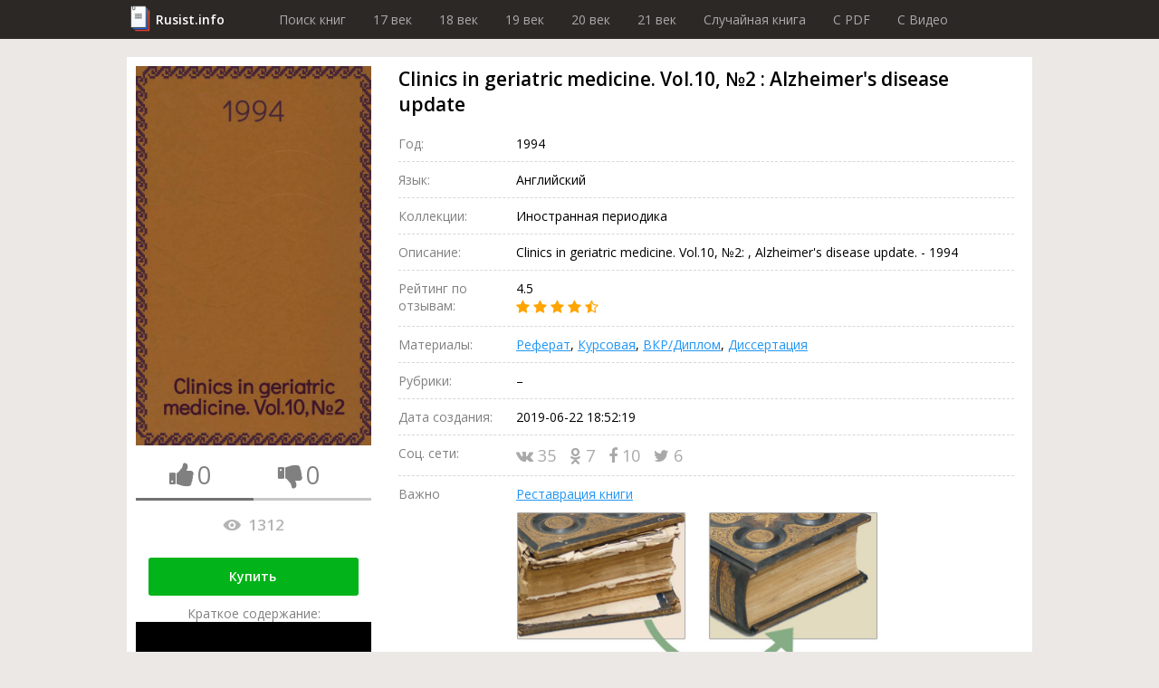

--- FILE ---
content_type: text/html; charset=utf-8
request_url: https://rusist.info/book/3339230
body_size: 13766
content:
<!DOCTYPE html>
<html xmlns="http://www.w3.org/1999/xhtml" xml:lang="ru-ru" lang="ru-ru">
<head>
    <title>Clinics in geriatric medicine. Vol.10, №2 : Alzheimer's disease update - книга 1994 года</title>
    <meta property="og:title" content="Clinics in geriatric medicine. Vol.10, №2 : Alzheimer's disease update - книга 1994 года"/>

    <meta property="og:url" content="https://rusist.info/book/3339230"/>

    <meta charset="utf-8">
    <meta http-equiv="content-type" content="text/html; charset=utf-8"/>
    <link href="/assets/favicon.ico" rel="icon" type="image/x-icon"/>
    <meta content='width=device-width, initial-scale=1.0, maximum-scale=1.0, user-scalable=0' name='viewport'/>
    <meta name="theme-color" content="#1e2432">

            <meta property="og:type" content="book"/>
                        <meta property="og:image" content="https://static.rusist.info/screens/003/339/230.jpg"/>
        <meta property="og:image:width" content="620"/>
        <meta property="og:image:height" content="1000"/>
    
            <meta name="description" content="Clinics in geriatric medicine. Vol.10, №2: , Alzheimer's disease update. - 1994">
        <meta property="og:description" content="Clinics in geriatric medicine. Vol.10, №2: , Alzheimer's disease update. - 1994"/>
    
    


        <link href="/assets/css/font-awesome.min.css" rel="stylesheet" type="text/css"/><link href="/assets/css/jquery.fancybox.min.css" rel="stylesheet" type="text/css"/><link href="/cache/css/6c340673658c4363c2da368d89215ee2.css" rel="stylesheet" type="text/css"/>
    <script src="/assets/js/jquery-3.3.1.min.js" type="text/javascript"></script><script src="/assets/js/jquery.fancybox.min.js" type="text/javascript"></script><script src="/assets/js/plupload-2.3.1/js/plupload.full.min.js" type="text/javascript"></script><script src="/cache/js/f6bd91af074b8c872f0bdcd936147e82.js" type="text/javascript"></script>
    <script data-ad-client="ca-pub-7527009443046451" async
            src="https://pagead2.googlesyndication.com/pagead/js/adsbygoogle.js"></script>
</head>
<body>
<header>
    <div class="wrapper">
        <div class="logo"><a href="/">Rusist.info</a></div>
        <nav>
            <ul>
                <li>
                    <a href="/">Поиск книг</a>
                </li>
                <li>
                    <a href="/year/16xx">17 век</a>
                </li>
                <li>
                    <a href="/year/17xx">18 век</a>
                </li>
                <li>
                    <a href="/year/18xx">19 век</a>
                </li>
                <li>
                    <a href="/year/19xx">20 век</a>
                </li>
                <li>
                    <a href="/year/20xx">21 век</a>
                </li>

                <li>
                    <a href="/random">Случайная книга</a>
                </li>

                <li>
                    <a href="/random/pdf">C PDF</a>
                </li>

                <li>
                    <a href="/random/video">C Видео</a>
                </li>
            </ul>
        </nav>
    </div>
</header>



<section class="info-section">
    <div class="wrapper">
        <div class="cover">
            <img src="https://static.rusist.info/screens/003/339/230.jpg" class="img-cover"
                 alt="Clinics in geriatric medicine. Vol.10, №2 : Alzheimer&#039;s disease update">
            <div class="thumb-box">
                <div class="one-thumb">
                    <i id="th-up" class="fa fa-thumbs-up" aria-hidden="true"></i>
                    <div id="likes-qt" class="likes-qt">0</div>
                </div>
                <div class="one-thumb">
                    <i id="th-down" class="fa fa-thumbs-down" aria-hidden="true"></i>
                    <div id="dislikes-qt" class="likes-qt">0</div>
                </div>

                <div class="progress-bar">
                    <div id="likes-line" style="width: 50%;"></div>
                </div>
            </div>

            <div class="view-count-box">
                <div class="views-counter" title="Количество просмотров: Clinics in geriatric medicine. Vol.10, №2 : Alzheimer's disease update">
                    <div class="icon"></div>
                    1312                </div>
            </div>

            
            <div class="preview-button">
                <a class="button" href="#buyBlock">Купить</a>
                <!--                <a class="button" href="/nofollow/abonement" target="_blank">Купить за 299 рублей</a>-->
                <!--                <span class="caption">В составе абонемента: Три книги на выбор, растущая скидка и многое другое!</span>-->
            </div>

            <div class="preview-button fakevideo-block">
                <span>Краткое содержание:</span>
                <a href="/nofollow/bookvideo" target="_blank">
                    <div class="fakevideo-wr"><div class="fakevideo"></div></div> Экранизация книги
                </a>
            </div>


        </div>
        <div class="base-info">
            <h1 id="book_title">Clinics in geriatric medicine. Vol.10, №2 : Alzheimer's disease update</h1>
            <div class="properties">
                                                <div class="item">
                    <div class="label">Год:</div>
                    <div class="value">1994</div>
                </div>
                                <div class="item">
                    <div class="label">Язык:</div>
                    <div class="value">Английский</div>
                </div>

                                
                
                
                                    <div class="item">
                        <div class="label">Коллекции:</div>
                        <div class="value">Иностранная периодика</div>
                    </div>
                
                
                
                <div class="item">
                    <div class="label">Описание:</div>
                    <div class="value">Clinics in geriatric medicine. Vol.10, №2: , Alzheimer's disease update. - 1994</div>
                </div>
                <div class="item">
                    <div class="label">Рейтинг по отзывам:</div>
                    <div class="value">4.5                        <div class="stars">
                                                                                                <i class="fa fa-star"></i>
                                                                                                                                <i class="fa fa-star"></i>
                                                                                                                                <i class="fa fa-star"></i>
                                                                                                                                <i class="fa fa-star"></i>
                                                                                                                                <i class="fa fa-star-half-o"></i>
                                                                                    </div>
                    </div>
                </div>
                <div class="item">
                    <div class="label">Материалы:</div>
                    <div class="value">
                        <a href="#referat" data-click="[data-show-block='#referat_tab']">Реферат</a>,
                        <a href="#kusrovaya" data-click="[data-show-block='#kusrovaya_tab']">Курсовая</a>,
                        <a href="#vkr" data-click="[data-show-block='#vkr_tab']">ВКР/Диплом</a>,
                        <a href="#dissert" data-click="[data-show-block='#dissert_tab']">Диссертация</a>
                    </div>
                </div>
                <div class="item">
                    <div class="label">Рубрики:</div>
                    <div class="value">&ndash;</div>
                </div>

                
                
                
                
                
                
                
                
                <div class="item">
                    <div class="label">Дата создания:</div>
                    <div class="value">2019-06-22 18:52:19                                            </div>
                </div>
                <div class="item">
                    <div class="label">Соц. сети:</div>
                    <div class="value">
                        <div class="social">
                                    <span class="link" id="vk">
                                        <i class="fa fa-vk" aria-hidden="true"></i>
                                        35                                    </span>
                            <span class="link" id="ok">
                                        <i class="fa fa-odnoklassniki" aria-hidden="true"></i>
                                        7                                    </span>
                            <span class="link" id="fb">
                                        <i class="fa fa-facebook" aria-hidden="true"></i>
                                        10                                    </span>
                            <span class="link" id="tw">
                                        <i class="fa fa-twitter" aria-hidden="true"></i>
                                        6                                    </span>
                        </div>
                    </div>
                </div>

                <div class="item">
                    <div class="label">Важно</div>
                    <div class="value">
                        <a id="main_restoration_link" href="#restoration">Реставрация книги</a>
                        <img class="main-restoration-img" src="/assets/img/restoration.jpg" onclick="main_restoration_link.click()">
                    </div>
                </div>

            </div>

            <div class="edit-box">
                <div class="label">Пожалуйста, помогите актуализировать информацию</div>
                <a class="scroll" id="edit-photo" href="#users_info">
                    <div class="edit-photo">
                        <div class="border">
                            <i class="fa fa-camera" aria-hidden="true"></i>
                            Загрузить фотографию актуальной обложки книги
                        </div>
                    </div>
                </a>
                <a class="scroll" href="#users_info">
                    <div class="edit-text">
                        <div class="border">
                            <i class="fa fa-pencil" aria-hidden="true"></i>
                            Дополнить или обновить информацию о книге
                        </div>
                    </div>
                </a>
            </div>
        </div>
    </div>
</section>
<section id="buyBlock">
    <div class="wrapper">
        <h2 class="section-label">Купить</h2>
        <ul class="fake-buy-list">
                            <li class="item">
                    <div class="info">
                        <div class="name">Лабиринт</div>
                        <div class="stars">
                                                                                                <i class="fa fa-star"></i>
                                                                                                                                <i class="fa fa-star"></i>
                                                                                                                                <i class="fa fa-star"></i>
                                                                                                                                <i class="fa fa-star"></i>
                                                                                                                                <i class="fa fa-star"></i>
                                                                                    </div>
                        <div class="delivery">
    <div class="info">
        <i class="fa fa-truck"></i>

                    150р.
                            Завтра
                    
        
    </div>
            <div class="info"><i class="fa fa-shopping-cart"></i> Самовывоз</div>
    </div>                    </div>
                                            <a class="button" href="/nofollow/labyrinth" target="_blank">Посмотреть</a>
                                    </li>
                                            <li class="item">
                    <div class="info">
                        <div class="name">Яндекс Маркет</div>
                        <div class="stars">
                                                                                                <i class="fa fa-star"></i>
                                                                                                                                <i class="fa fa-star"></i>
                                                                                                                                <i class="fa fa-star"></i>
                                                                                                                                <i class="fa fa-star"></i>
                                                                                                                                <i class="fa fa-star"></i>
                                                                                    </div>
                        <div class="delivery">
    <div class="info">
        <i class="fa fa-truck"></i>

                    150р.
                            Завтра
                    
        
    </div>
            <div class="info"><i class="fa fa-shopping-cart"></i> Самовывоз</div>
    </div>                    </div>
                                            <a class="button" href="/nofollow/yandex.market" target="_blank">Посмотреть</a>
                                    </li>
                                            <li class="item">
                    <div class="info">
                        <div class="name">Ozon</div>
                        <div class="stars">
                                                                                                <i class="fa fa-star"></i>
                                                                                                                                <i class="fa fa-star"></i>
                                                                                                                                <i class="fa fa-star"></i>
                                                                                                                                <i class="fa fa-star"></i>
                                                                                                                                <i class="fa fa-star"></i>
                                                                                    </div>
                        <div class="delivery">
    <div class="info">
        <i class="fa fa-truck"></i>

                    Бесплатно
        
                    в пункт выдачи
        
    </div>
    </div>                    </div>
                                            <a class="button" href="/nofollow/ozon" target="_blank">Посмотреть</a>
                                    </li>
                                            <li class="item">
                    <div class="info">
                        <div class="name">AliExpress</div>
                        <div class="stars">
                                                                                                <i class="fa fa-star"></i>
                                                                                                                                <i class="fa fa-star"></i>
                                                                                                                                <i class="fa fa-star"></i>
                                                                                                                                <i class="fa fa-star"></i>
                                                                                                                                <i class="fa fa-star"></i>
                                                                                    </div>
                        <div class="delivery">
    <div class="info">
        <i class="fa fa-truck"></i>

                    Бесплатно
        
        
    </div>
    </div>                    </div>
                                            <a class="button" href="/nofollow/aliexpress" target="_blank">Посмотреть</a>
                                    </li>
                                            <li class="item">
                    <div class="info">
                        <div class="name">Буквоед</div>
                        <div class="stars">
                                                                                                <i class="fa fa-star"></i>
                                                                                                                                <i class="fa fa-star"></i>
                                                                                                                                <i class="fa fa-star"></i>
                                                                                                                                <i class="fa fa-star"></i>
                                                                                                                                <i class="fa fa-star"></i>
                                                                                    </div>
                        <div class="delivery">
    <div class="info">
        <i class="fa fa-truck"></i>

                    200р.
                            Сегодня
                    
        
    </div>
            <div class="info"><i class="fa fa-shopping-cart"></i> Самовывоз</div>
    </div>                    </div>
                                            <a class="button" href="/nofollow/bookworm" target="_blank">Посмотреть</a>
                                    </li>
                                            <li class="item">
                    <div class="info">
                        <div class="name">ЛитРес</div>
                        <div class="stars">
                                                                                                <i class="fa fa-star"></i>
                                                                                                                                <i class="fa fa-star"></i>
                                                                                                                                <i class="fa fa-star"></i>
                                                                                                                                <i class="fa fa-star"></i>
                                                                                                                                <i class="fa fa-star"></i>
                                                                                    </div>
                        <div class="delivery">
    <div class="info">
        <i class="fa fa-truck"></i>

                    Бесплатно
        
        
    </div>
    </div>                    </div>
                                            <span class="button disabled">Недоступно</span>
                                    </li>
                                            <li class="item">
                    <div class="info">
                        <div class="name">Подписные издания</div>
                        <div class="stars">
                                                                                                <i class="fa fa-star"></i>
                                                                                                                                <i class="fa fa-star"></i>
                                                                                                                                <i class="fa fa-star"></i>
                                                                                                                                <i class="fa fa-star"></i>
                                                                                                                                <i class="fa fa-star-half-o"></i>
                                                                                    </div>
                        <div class="delivery">
    <div class="info">
        <i class="fa fa-truck"></i>

                    100р.
                            2-3 дн.
                    
        
    </div>
            <div class="info"><i class="fa fa-shopping-cart"></i> Самовывоз</div>
    </div>                    </div>
                                            <a class="button" href="/nofollow/subscr" target="_blank">Посмотреть</a>
                                    </li>
                                            <li class="item">
                    <div class="info">
                        <div class="name">Smart Reading</div>
                        <div class="stars">
                                                                                                <i class="fa fa-star"></i>
                                                                                                                                <i class="fa fa-star"></i>
                                                                                                                                <i class="fa fa-star"></i>
                                                                                                                                <i class="fa fa-star-half-o"></i>
                                                                                                                                <i class="fa fa-star-o"></i>
                                                                                    </div>
                        <div class="delivery">
    <div class="info">
        <i class="fa fa-truck"></i>

                    300р.
                            2-3 дн.
                    
        
    </div>
    </div>                    </div>
                                            <a class="button" href="/nofollow/smart_reading" target="_blank">Посмотреть</a>
                                    </li>
                                            <li class="item">
                    <div class="info">
                        <div class="name">Миф</div>
                        <div class="stars">
                                                                                                <i class="fa fa-star"></i>
                                                                                                                                <i class="fa fa-star"></i>
                                                                                                                                <i class="fa fa-star"></i>
                                                                                                                                <i class="fa fa-star"></i>
                                                                                                                                <i class="fa fa-star-o"></i>
                                                                                    </div>
                        <div class="delivery">
    <div class="info">
        <i class="fa fa-truck"></i>

                    250р.
                            Завтра
                    
        
    </div>
    </div>                    </div>
                                            <a class="button" href="/nofollow/mif" target="_blank">Посмотреть</a>
                                    </li>
                                            <li class="item">
                    <div class="info">
                        <div class="name">AbeBooks</div>
                        <div class="stars">
                                                                                                <i class="fa fa-star"></i>
                                                                                                                                <i class="fa fa-star"></i>
                                                                                                                                <i class="fa fa-star"></i>
                                                                                                                                <i class="fa fa-star-o"></i>
                                                                                                                                <i class="fa fa-star-o"></i>
                                                                                    </div>
                        <div class="delivery">
    <div class="info">
        <i class="fa fa-truck"></i>

                    100р.
                            2-3 дн.
                    
        
    </div>
    </div>                    </div>
                                            <a class="button" href="/nofollow/abebooks" target="_blank">Посмотреть</a>
                                    </li>
                                            <li class="item">
                    <div class="info">
                        <div class="name">Читай-город</div>
                        <div class="stars">
                                                                                                <i class="fa fa-star"></i>
                                                                                                                                <i class="fa fa-star"></i>
                                                                                                                                <i class="fa fa-star"></i>
                                                                                                                                <i class="fa fa-star"></i>
                                                                                                                                <i class="fa fa-star-half-o"></i>
                                                                                    </div>
                        <div class="delivery">
    <div class="info">
        <i class="fa fa-truck"></i>

                    250р.
                            Завтра
                    
        
    </div>
    </div>                    </div>
                                            <a class="button" href="/nofollow/read_city" target="_blank">Посмотреть</a>
                                    </li>
                                            <li class="item">
                    <div class="info">
                        <div class="name">Mynamebook</div>
                        <div class="stars">
                                                                                                <i class="fa fa-star"></i>
                                                                                                                                <i class="fa fa-star"></i>
                                                                                                                                <i class="fa fa-star"></i>
                                                                                                                                <i class="fa fa-star-o"></i>
                                                                                                                                <i class="fa fa-star-o"></i>
                                                                                    </div>
                        <div class="delivery">
    <div class="info">
        <i class="fa fa-truck"></i>

                    300р.
                            Сегодня
                    
        
    </div>
    </div>                    </div>
                                            <a class="button" href="/nofollow/mynamebook" target="_blank">Посмотреть</a>
                                    </li>
                                            <li class="item">
                    <div class="info">
                        <div class="name">Magic-kniga</div>
                        <div class="stars">
                                                                                                <i class="fa fa-star"></i>
                                                                                                                                <i class="fa fa-star"></i>
                                                                                                                                <i class="fa fa-star-half-o"></i>
                                                                                                                                <i class="fa fa-star-o"></i>
                                                                                                                                <i class="fa fa-star-o"></i>
                                                                                    </div>
                        <div class="delivery">
    <div class="info">
        <i class="fa fa-truck"></i>

                    75р.
                            Завтра
                    
        
    </div>
            <div class="info"><i class="fa fa-shopping-cart"></i> Самовывоз</div>
    </div>                    </div>
                                            <a class="button" href="/nofollow/magic_kniga" target="_blank">Посмотреть</a>
                                    </li>
                                            <li class="item">
                    <div class="info">
                        <div class="name">Альпина книги</div>
                        <div class="stars">
                                                                                                <i class="fa fa-star"></i>
                                                                                                                                <i class="fa fa-star"></i>
                                                                                                                                <i class="fa fa-star"></i>
                                                                                                                                <i class="fa fa-star-half-o"></i>
                                                                                                                                <i class="fa fa-star-o"></i>
                                                                                    </div>
                        <div class="delivery">
    <div class="info">
        <i class="fa fa-truck"></i>

                    130р.
                            2-3 дн.
                    
        
    </div>
            <div class="info"><i class="fa fa-shopping-cart"></i> Самовывоз</div>
    </div>                    </div>
                                            <a class="button" href="/nofollow/alpina" target="_blank">Посмотреть</a>
                                    </li>
                                            <li class="item">
                    <div class="info">
                        <div class="name">Искусница</div>
                        <div class="stars">
                                                                                                <i class="fa fa-star"></i>
                                                                                                                                <i class="fa fa-star"></i>
                                                                                                                                <i class="fa fa-star"></i>
                                                                                                                                <i class="fa fa-star-half-o"></i>
                                                                                                                                <i class="fa fa-star-o"></i>
                                                                                    </div>
                        <div class="delivery">
    <div class="info">
        <i class="fa fa-truck"></i>

                    120р.
                            2-3 дн.
                    
        
    </div>
    </div>                    </div>
                                            <a class="button" href="/nofollow/artful_woman" target="_blank">Посмотреть</a>
                                    </li>
                                    </ul>
    </div>
</section>

<span id="referat"></span>
<span id="kusrovaya"></span>
<span id="vkr"></span>
<span id="dissert"></span>
<span id="earn"></span>

<section style="height: auto !important;" class="dissert">
    <div class="wrapper">
        <div class="tab-list">
            <div class="tab-el"><button class="btn-light active" data-active-group="dissert" data-hide-block=".dissert_block" data-show-block="#referat_tab">Реферат</button></div>
            <div class="tab-el"><button class="btn-light" data-active-group="dissert" data-hide-block=".dissert_block" data-show-block="#kusrovaya_tab">Курсовая</button></div>
            <div class="tab-el"><button class="btn-light" data-active-group="dissert" data-hide-block=".dissert_block" data-show-block="#vkr_tab">ВКР/Диплом</button></div>
            <div class="tab-el"><button class="btn-light" data-active-group="dissert" data-hide-block=".dissert_block" data-show-block="#dissert_tab">Диссертация</button></div>
            <div class="tab-el"><button class="btn-light" data-active-group="dissert" data-hide-block=".dissert_block" data-show-block="#earn_tab">Заработать на знаниях</button></div>
        </div>

        <div id="referat_tab" class="dissert_block">
            <h2 class="section-label">Реферат по теме Clinics in geriatric medicine. Vol.10, №2 : Alzheimer's disease update</h2>
            <div class="btn-list">
                <a class="btn" href="/nofollow/referat_buy" target="_blank">Заказать реферат</a>
                <a class="btn" href="/nofollow/referat_price" target="_blank">Узнать стоимость</a>
                <a class="btn" href="/nofollow/referat_download" target="_blank">Скачать пример</a>
            </div>
        </div>

        <div id="kusrovaya_tab" class="dissert_block" style="display: none">
            <h2 class="section-label">Курсовая по теме Clinics in geriatric medicine. Vol.10, №2 : Alzheimer's disease update</h2>
            <div class="btn-list">
                <a class="btn" href="/nofollow/kusrovaya_buy" target="_blank">Заказать курсовую</a>
                <a class="btn" href="/nofollow/kusrovaya_price" target="_blank">Узнать стоимость</a>
                <a class="btn" href="/nofollow/kusrovaya_download" target="_blank">Скачать пример</a>
            </div>
        </div>

        <div id="vkr_tab" class="dissert_block" style="display: none">
            <h2 class="section-label">ВКР/Диплом по теме Clinics in geriatric medicine. Vol.10, №2 : Alzheimer's disease update</h2>
            <div class="btn-list">
                <a class="btn" href="/nofollow/vkr_buy" target="_blank">Заказать диплом</a>
                <a class="btn" href="/nofollow/vkr_price" target="_blank">Узнать стоимость</a>
                <a class="btn" href="/nofollow/vkr_download" target="_blank">Скачать пример</a>
            </div>
        </div>

        <div id="dissert_tab" class="dissert_block" style="display: none">
            <h2 class="section-label">Диссертация по теме Clinics in geriatric medicine. Vol.10, №2 : Alzheimer's disease update</h2>
            <div class="btn-list">
                <a class="btn" href="/nofollow/dissert_buy" target="_blank">Заказать диссертацию</a>
                <a class="btn" href="/nofollow/dissert_price" target="_blank">Узнать стоимость</a>
                <a class="btn" href="/nofollow/dissert_download" target="_blank">Скачать пример</a>
            </div>
        </div>

        <div id="earn_tab" class="dissert_block" style="display: none">
            <h2 class="section-label">Заработать на знаниях по теме Clinics in geriatric medicine. Vol.10, №2 : Alzheimer's disease update</h2>
            <div class="btn-list">
                <a class="btn" href="/nofollow/earn" target="_blank">Заработать от 15 000 руб. до 150 000 руб.</a>
            </div>
        </div>
    </div>
</section>

    
<section class="quiz-section">
    <div class="wrapper opacity">
        Помогите сайту стать <b>лучше</b>, ответьте на <b>несколько вопросов</b> про книгу:<br/>
        <span class="name">Clinics in geriatric medicine. Vol.10, №2 : Alzheimer's disease update</span>
    </div>
    <div class="wrapper gold">

        <div class="section-label">Опросы</div>
        <form>
            <div class="quiz">
                <div id="poll_id" style="display:none">872</div>
                <div class="headline">Эту книгу трудно достать?</div>
                <div class="answer-list">
                                                                                        <div class="item">
                            <div class="value" data-value="7270">Да.</div>
                        </div>
                                                                    <div class="item">
                            <div class="value" data-value="7271">Нет.</div>
                        </div>
                                                                    <div class="item">
                            <div class="value" data-value="7272">Возможно.</div>
                        </div>
                                        <div class="item">
                        <div class="dont-know" data-value="dont-know">Не знаю</div>
                    </div>
                </div>
            </div>
        </form>
    </div>
</section>
<section class="contents-section">
    <div class="wrapper">
        <div class="section-label">Содержание</div>
        <ul>
            <li>
                <a class="scroll" href="#ad_buy">Объявление о покупке</a>
            </li>
                        <li>
                <a class="scroll" href="#libraries">Наличие в библиотеках</a>
            </li>
            <li>
                <a class="scroll" href="#reviews">Рецензии и отзывы</a>
            </li>
            <li>
                <a class="scroll" href="#other_books">Похожие книги</a>
            </li>
            <li>
                <a class="scroll" href="#shops">Наличие в магазинах</a>
            </li>
            <li>
                <a class="scroll" href="#users_info">Информация от пользователей</a>
            </li>
            <li>
                <a class="scroll" href="#categories">Книга находится в категориях</a>
            </li>
        </ul>
    </div>
</section>
<section class="contents-section restore-block" style="" id="restoration">
    <div class="wrapper">
        <h2 class="section-label">Реставрация Clinics in geriatric medicine. Vol.10, №2 : Alzheimer&#039;s disease update</h2>

        <div class="sides">
            <div class="left-side">
                <p>
                    Мойка листов, чистка, отбеливание, устранение заломов, восстановление разрывов, следов от влаги,
                    травление насекомых, реставрация обложки и корешка, устранение укусов от собак и восстановление
                    заломов на картоне, восстановление после падений, восстановление тиснения и рисунков,
                    художественная покраска всех элементов обложки <b>от мастеров Ленинской библиотеки</b>.
                    Мелкий ремонт (удаление пятен, плесени) или реставрацию обложки, уголков, корешка, листов, переплета книги
                </p>
                <div class="preview-button">
                    <span class="button" id="btnRepairContacts">Показать контакты</span>
                </div>
            </div>
            <div class="right-side" id="restore_promo"></div>
        </div>
    </div>
</section>

<script src="/assets/js/restoration_block.js"></script>
<section class="sale-section">
    <div class="wrapper">
        <div class="salebox">
            <div class="sale" id="ad_buy">
                <div class="label">Объявление о покупке (разыскивается книга)</div>
                <div class="posts">
                                        <!--                    <div class="post await">-->
                    <!--                        <div class="name">Мурат</div>-->
                    <!--                        Куплю книгу, требуется срочнее, чем Мухтару! 1100руб.-->
                    <!--                        <button class="btn">Связаться бесплатно</button>-->
                    <!--                    </div>-->
                </div>
            </div>
            <div class="purchase">
                <div class="label">Объявление о продаже</div>
                <div class="posts">
                                        <!--                    <div class="post await">-->
                    <!--                        <div class="name">Роман</div>-->
                    <!--                        Имеется. Пишите.-->
                    <!--                        <button class="btn">Купить контакт за 50 руб.</button>-->
                    <!--                    </div>-->
                </div>
            </div>
        </div>
        <div class="salebox">
            <form class="sale form" action="/stuff/ad_buy" method="post">
                <input name="book_id" type="hidden" value="3339230">
                <label class="form-label">Подать объявление о покупке</label>
                <input name="name" placeholder="Имя" required>
                <input name="email" placeholder="e-mail" type="email" required>
                <textarea name="description" placeholder="Описание: требуемое состояние, ваша цена, город..."
                          required></textarea>
                <button class="btn" type="submit">Разместить за 50 руб.</button>
                <div class="desc">Принимаются только объявления о покупке книги.<br>
                    Внимание, объявления модерируются администрацией.
                </div>
            </form>
            <form class="purchase form" action="/stuff/ad_sell" method="post">
                <input name="book_id" type="hidden" value="3339230">
                <label class="form-label">Подать объявление о продаже</label>
                <input name="name" placeholder="Имя" required>
                <input name="email" placeholder="e-mail" type="email" required>
                <textarea name="description" placeholder="Описание: цена продажи, состояние издания, город..."
                          required></textarea>
                <button class="btn" type="submit">Разместить бесплатно</button>
                <div class="desc">Принимаются только объявление о продаже книги.<br>
                    Внимание, объявления модерируются администрацией.
                </div>
            </form>
        </div>
        <div class="subscribe-box">
            <div class="label">Подпишитесь на новые объявления</div>
            <form id="subscribe" action="/stuff/subscribe" method="post">
                <input type="hidden" name="book_id" value="3339230">
                <input type="email" name="email">
                <button type="submit" class="btn gray">Подписаться</button>
            </form>
        </div>
    </div>
</section>
<section class="videos">
                                        </section>

    <section class="places-section library">
        <div class="wrapper">
            <div class="section-label">Наличие в библиотеках</div>
            <form class="search-wr" id="search_library">
                <input name="name" class="search-par" placeholder="Название библиотеки">
                <input name="city" class="search-par" placeholder="Город">
                <button class="search-btn" id="search-libraries">
                    <span class="desktop">Найти</span>
                    <i class="fa fa-search mob"></i>
                </button>
            </form>
            <div class="items-wr">
                                                                                            <div class="item">
                        <div class="col-names">
                            <div class="col-n address">Название и адрес</div>
                            <div class="col-n timetable">Режим работы</div>
                            <div class="col-n links">Контактная информация</div>
                            <div class="col-n phone-wr">Телефон</div>
                        </div>
                        <div class="main-info">
                            <div class="address field">
                                <div class="name">
                                    Воскресенская межпоселенческая библиотека, МУК                                </div>
                                <!--                        <span class="city">-->
                                <!--,</span>-->
                                Московская область, Воскресенский район, пгт Виноградово<br>
                                Коммунистическая, 9<br>
                                                                    <a href="https://yandex.ru/maps/?ll=38.552432%2C55.42423&z=17"
                                       class="title">Расположение на карте</a>
                                                            </div>
                            <div class="timetable field">
                                <!--                        <div class="title">Режим работы:</div>-->
                                Вт: 12:30-19:00<br />
Пт: 12:30-19:00<br />
Сб: 10:30-17:00                            </div>
                            <div class="links field">
                                <!--                        <div class="title">Контактная информация:</div>-->
                                                                                                                                            <span>voslib.ru</span><br>
                                                                                                                                                                        <span class="title">Вконтакте:</span>&nbsp;
                                    <span>https://vk.com/club100436330</span><br>
                                                                                                                                                                                                                                                                                                                                                            </div>
                            <div class="phone-wr field">
                                <!--                        <div class="title">Телефон:</div>-->
                                                                                                            <a href="tel:+74964424986"
                                           class="phone link"> +7 (49644) 2-49-86</a>
                                                                        <div class="show-number">Показать номер</div>
                                                            </div>
                        </div>
                    </div>
                                                                            <div class="item">
                        <div class="col-names">
                            <div class="col-n address">Название и адрес</div>
                            <div class="col-n timetable">Режим работы</div>
                            <div class="col-n links">Контактная информация</div>
                            <div class="col-n phone-wr">Телефон</div>
                        </div>
                        <div class="main-info">
                            <div class="address field">
                                <div class="name">
                                    Легенда, библиотека №21                                </div>
                                <!--                        <span class="city">-->
                                <!--,</span>-->
                                Самарская область, Тольятти городской округ, Тольятти, Центральный район<br>
                                Толстого, 20<br>
                                                                    <a href="https://yandex.ru/maps/?ll=49.399564%2C53.53914&z=17"
                                       class="title">Расположение на карте</a>
                                                            </div>
                            <div class="timetable field">
                                <!--                        <div class="title">Режим работы:</div>-->
                                Вт: 09:00-19:00<br />
Ср: 09:00-19:00<br />
Чт: 09:00-19:00<br />
Пт: 09:00-19:00<br />
Сб: 11:00-18:00                            </div>
                            <div class="links field">
                                <!--                        <div class="title">Контактная информация:</div>-->
                                                                                                                                                                                                                                                                                                                                                                                                                                                            </div>
                            <div class="phone-wr field">
                                <!--                        <div class="title">Телефон:</div>-->
                                                                                                            <a href="tel:+78482228807"
                                           class="phone link"> +7 (8482) 22-88-07</a>
                                                                        <div class="show-number">Показать номер</div>
                                                            </div>
                        </div>
                    </div>
                                                                            <div class="item">
                        <div class="col-names">
                            <div class="col-n address">Название и адрес</div>
                            <div class="col-n timetable">Режим работы</div>
                            <div class="col-n links">Контактная информация</div>
                            <div class="col-n phone-wr">Телефон</div>
                        </div>
                        <div class="main-info">
                            <div class="address field">
                                <div class="name">
                                    Асланинская сельская библиотека, МАУ Центр культуры и досуга Ялуторовского района                                </div>
                                <!--                        <span class="city">-->
                                <!--,</span>-->
                                Тюменская область, Ялуторовский район, с. Аслана<br>
                                Кирова, 33Б<br>
                                                                    <a href="https://yandex.ru/maps/?ll=66.520944%2C56.86668&z=17"
                                       class="title">Расположение на карте</a>
                                                            </div>
                            <div class="timetable field">
                                <!--                        <div class="title">Режим работы:</div>-->
                                Ср: 09:00-13:00 14:00-18:00<br />
Чт: 09:00-13:00 14:00-18:00<br />
Пт: 09:00-13:00 14:00-18:00<br />
Сб: 09:00-13:00 14:00-18:00<br />
Вс: 09:00-13:00 14:00-18:00                            </div>
                            <div class="links field">
                                <!--                        <div class="title">Контактная информация:</div>-->
                                                                                                                                                                                                                                                                                                                                                                                                                                                            </div>
                            <div class="phone-wr field">
                                <!--                        <div class="title">Телефон:</div>-->
                                                            </div>
                        </div>
                    </div>
                                                                            <div class="item">
                        <div class="col-names">
                            <div class="col-n address">Название и адрес</div>
                            <div class="col-n timetable">Режим работы</div>
                            <div class="col-n links">Контактная информация</div>
                            <div class="col-n phone-wr">Телефон</div>
                        </div>
                        <div class="main-info">
                            <div class="address field">
                                <div class="name">
                                    Библиотека, с. Покровское                                </div>
                                <!--                        <span class="city">-->
                                <!--,</span>-->
                                Свердловская область, Горноуральский городской округ, с. Покровское<br>
                                Советская, 74<br>
                                                                    <a href="https://yandex.ru/maps/?ll=60.260406%2C57.96821&z=17"
                                       class="title">Расположение на карте</a>
                                                            </div>
                            <div class="timetable field">
                                <!--                        <div class="title">Режим работы:</div>-->
                                Пн: 11:00-14:40<br />
Вт: 11:00-14:40<br />
Ср: 11:00-14:40<br />
Чт: 11:00-14:40<br />
Пт: 11:00-14:40                            </div>
                            <div class="links field">
                                <!--                        <div class="title">Контактная информация:</div>-->
                                                                                                                                                                                                                                                                                                                                                                                                                                                            </div>
                            <div class="phone-wr field">
                                <!--                        <div class="title">Телефон:</div>-->
                                                            </div>
                        </div>
                    </div>
                                                                            <div class="item">
                        <div class="col-names">
                            <div class="col-n address">Название и адрес</div>
                            <div class="col-n timetable">Режим работы</div>
                            <div class="col-n links">Контактная информация</div>
                            <div class="col-n phone-wr">Телефон</div>
                        </div>
                        <div class="main-info">
                            <div class="address field">
                                <div class="name">
                                    Щедринская библиотека, МУ Дубковский культурно-спортивный центр                                </div>
                                <!--                        <span class="city">-->
                                <!--,</span>-->
                                Ярославская область, Ярославский район, пос. Нагорный<br>
                                Школьная, 2Б<br>
                                                                    <a href="https://yandex.ru/maps/?ll=39.83487%2C57.55851&z=17"
                                       class="title">Расположение на карте</a>
                                                            </div>
                            <div class="timetable field">
                                <!--                        <div class="title">Режим работы:</div>-->
                                санитарный день: последний день месяца<br />
Вт: 10:00-13:12 14:00-17:00<br />
Чт: 10:00-13:12 14:00-17:00<br />
Пт: 10:00-13:12 14:00-17:00<br />
Сб: 10:00-13:12 14:00-16:00                            </div>
                            <div class="links field">
                                <!--                        <div class="title">Контактная информация:</div>-->
                                                                                                                                                                                                                                                                                                                                                                                                                                                            </div>
                            <div class="phone-wr field">
                                <!--                        <div class="title">Телефон:</div>-->
                                                            </div>
                        </div>
                    </div>
                                                                            <div class="item">
                        <div class="col-names">
                            <div class="col-n address">Название и адрес</div>
                            <div class="col-n timetable">Режим работы</div>
                            <div class="col-n links">Контактная информация</div>
                            <div class="col-n phone-wr">Телефон</div>
                        </div>
                        <div class="main-info">
                            <div class="address field">
                                <div class="name">
                                    Библиотека им. А.Н. Толстого                                </div>
                                <!--                        <span class="city">-->
                                <!--,</span>-->
                                Нижегородская область, Нижний Новгород городской округ, Нижний Новгород, Московский район<br>
                                Берёзовская, 10<br>
                                                                    <a href="https://yandex.ru/maps/?ll=43.884902%2C56.31738&z=17"
                                       class="title">Расположение на карте</a>
                                                            </div>
                            <div class="timetable field">
                                <!--                        <div class="title">Режим работы:</div>-->
                                санитарный день: последний день месяца; зимний период: пн-пт 10:00-18:00; вс 10:00-17:00; сб выходной<br />
Пн: 10:00-18:00<br />
Вт: 10:00-18:00<br />
Ср: 10:00-18:00<br />
Чт: 10:00-18:00<br />
Пт: 10:00-18:00<br />
Сб: 10:00-17:00                            </div>
                            <div class="links field">
                                <!--                        <div class="title">Контактная информация:</div>-->
                                                                                                                                            <span>biblmr.r52.ru</span><br>
                                                                                                                                                                        <span class="title">Вконтакте:</span>&nbsp;
                                    <span>https://vk.com/club88016750</span><br>
                                                                                                                                                                                                                                                                                                                                                            </div>
                            <div class="phone-wr field">
                                <!--                        <div class="title">Телефон:</div>-->
                                                                                                            <a href="tel:+78312797813"
                                           class="phone link"> +7 (831) 279-78-13</a>
                                                                        <div class="show-number">Показать номер</div>
                                                            </div>
                        </div>
                    </div>
                                                                            <div class="item">
                        <div class="col-names">
                            <div class="col-n address">Название и адрес</div>
                            <div class="col-n timetable">Режим работы</div>
                            <div class="col-n links">Контактная информация</div>
                            <div class="col-n phone-wr">Телефон</div>
                        </div>
                        <div class="main-info">
                            <div class="address field">
                                <div class="name">
                                    Центральная городская библиотека им. А.П. Платонова                                </div>
                                <!--                        <span class="city">-->
                                <!--,</span>-->
                                Воронежская область, Воронеж городской округ, Воронеж, Центральный район<br>
                                Феоктистова, 6<br>
                                                                    <a href="https://yandex.ru/maps/?ll=39.208068%2C51.67571&z=17"
                                       class="title">Расположение на карте</a>
                                                            </div>
                            <div class="timetable field">
                                <!--                        <div class="title">Режим работы:</div>-->
                                Пн: 10:00-19:00<br />
Вт: 10:00-19:00<br />
Ср: 10:00-19:00<br />
Чт: 10:00-19:00<br />
Пт: 10:00-19:00                            </div>
                            <div class="links field">
                                <!--                        <div class="title">Контактная информация:</div>-->
                                                                                                                                            <span>www.libvrn.ru</span><br>
                                                                                                                                                                        <span class="title">Вконтакте:</span>&nbsp;
                                    <span>https://vk.com/platonovka_library</span><br>
                                                                                                                                                                                                                                                                                                                                                            </div>
                            <div class="phone-wr field">
                                <!--                        <div class="title">Телефон:</div>-->
                                                                                                            <a href="tel:+74732532371"
                                           class="phone link"> +7 (473) 253-23-71</a>
                                                                        <div class="show-number">Показать номер</div>
                                                            </div>
                        </div>
                    </div>
                                                                            <div class="item">
                        <div class="col-names">
                            <div class="col-n address">Название и адрес</div>
                            <div class="col-n timetable">Режим работы</div>
                            <div class="col-n links">Контактная информация</div>
                            <div class="col-n phone-wr">Телефон</div>
                        </div>
                        <div class="main-info">
                            <div class="address field">
                                <div class="name">
                                    Детская библиотека №22                                </div>
                                <!--                        <span class="city">-->
                                <!--,</span>-->
                                Липецкая область, Липецк городской округ, Липецк, Советский округ, Сырский<br>
                                Юношеская, 23а<br>
                                                                    <a href="https://yandex.ru/maps/?ll=39.469004%2C52.58213&z=17"
                                       class="title">Расположение на карте</a>
                                                            </div>
                            <div class="timetable field">
                                <!--                        <div class="title">Режим работы:</div>-->
                                санитарный день: последний вт месяца<br />
Пн: 09:00-19:00<br />
Вт: 09:00-19:00<br />
Ср: 09:00-19:00<br />
Чт: 09:00-19:00<br />
Вс: 09:00-18:00                            </div>
                            <div class="links field">
                                <!--                        <div class="title">Контактная информация:</div>-->
                                                                                                                                                                                                                                                                                                                                                                                                                                                            </div>
                            <div class="phone-wr field">
                                <!--                        <div class="title">Телефон:</div>-->
                                                                                                            <a href="tel:+74742400325"
                                           class="phone link"> +7 (4742) 40-03-25</a>
                                                                        <div class="show-number">Показать номер</div>
                                                            </div>
                        </div>
                    </div>
                                                                            <div class="item">
                        <div class="col-names">
                            <div class="col-n address">Название и адрес</div>
                            <div class="col-n timetable">Режим работы</div>
                            <div class="col-n links">Контактная информация</div>
                            <div class="col-n phone-wr">Телефон</div>
                        </div>
                        <div class="main-info">
                            <div class="address field">
                                <div class="name">
                                    Библиотека №6                                </div>
                                <!--                        <span class="city">-->
                                <!--,</span>-->
                                Вологодская область, Череповец городской округ, Череповец<br>
                                Победы проспект, 137<br>
                                                                    <a href="https://yandex.ru/maps/?ll=37.983698%2C59.12456&z=17"
                                       class="title">Расположение на карте</a>
                                                            </div>
                            <div class="timetable field">
                                <!--                        <div class="title">Режим работы:</div>-->
                                Вт: 10:00-19:00<br />
Ср: 10:00-19:00<br />
Чт: 10:00-19:00<br />
Пт: 10:00-19:00<br />
Сб: 10:00-17:00                            </div>
                            <div class="links field">
                                <!--                        <div class="title">Контактная информация:</div>-->
                                                                                                                                            <span>www.cherlib.ru</span><br>
                                                                                                                                                                                                                                                                                                                                                                                                                                                                </div>
                            <div class="phone-wr field">
                                <!--                        <div class="title">Телефон:</div>-->
                                                                                                            <a href="tel:+78202440908"
                                           class="phone link"> +7 (8202) 44-09-08</a>
                                                                        <div class="show-number">Показать номер</div>
                                                            </div>
                        </div>
                    </div>
                                                                            <div class="item">
                        <div class="col-names">
                            <div class="col-n address">Название и адрес</div>
                            <div class="col-n timetable">Режим работы</div>
                            <div class="col-n links">Контактная информация</div>
                            <div class="col-n phone-wr">Телефон</div>
                        </div>
                        <div class="main-info">
                            <div class="address field">
                                <div class="name">
                                    Детская библиотека №4, Красногвардейский район                                </div>
                                <!--                        <span class="city">-->
                                <!--,</span>-->
                                Санкт-Петербург, Санкт-Петербург, Красногвардейский район, МО №33 "Большая Охта"<br>
                                Большая Пороховская, 12/34<br>
                                                                    <a href="https://yandex.ru/maps/?ll=30.414116%2C59.95371&z=17"
                                       class="title">Расположение на карте</a>
                                                            </div>
                            <div class="timetable field">
                                <!--                        <div class="title">Режим работы:</div>-->
                                санитарный день: последний рабочий день месяца<br />
Пн: 10:00-19:00<br />
Вт: 10:00-19:00<br />
Ср: 10:00-19:00<br />
Чт: 10:00-19:00<br />
Пт: 10:00-19:00<br />
Сб: 10:00-18:00                            </div>
                            <div class="links field">
                                <!--                        <div class="title">Контактная информация:</div>-->
                                                                                                                                            <span>kr-cbs.ru</span><br>
                                                                                                                                                                        <span class="title">Вконтакте:</span>&nbsp;
                                    <span>https://vk.com/kinder4_spb</span><br>
                                                                                                                                                                                                                                                                                                                                                            </div>
                            <div class="phone-wr field">
                                <!--                        <div class="title">Телефон:</div>-->
                                                                                                            <a href="tel:+78122240944"
                                           class="phone link"> +7 (812) 224-09-44</a>
                                                                        <div class="show-number">Показать номер</div>
                                                            </div>
                        </div>
                    </div>
                            </div>
        </div>
    </section>

<section class="videos">
    <div class="wrapper">
                                                                                            </div>
</section>
<section class="review-section" id="reviews">
    <div class="wrapper">
        <div class="section-label">Рецензии и отзывы</div>
        <div class="review-list">
                            <div class="item">
                    <div class="top">
                        <div class="name">Егор Петров</div>
                        <div class="stars">
                                                                                                                        <i class="fa fa-star"></i>
                                                                                            <i class="fa fa-star"></i>
                                                                                            <i class="fa fa-star"></i>
                                                                                            <i class="fa fa-star"></i>
                                                                                                                        <i class="fa fa-star-o"></i>
                                                    </div>
                    </div>
                    <div class="text">
                        Clinics in geriatric medicine. Vol.10, №2 : Alzheimer's disease update. April-December 2000. Р. 11–13.                    </div>
                    <div class="files-list">
                                            </div>
                </div>
                    </div>
        <form class="review-write" action="/stuff/review" method="post">
            <input name="book_id" type="hidden" value="3339230">
            <label class="section-label">Ваш отзыв</label>
            <div class="rate">
                <div class="stars">
                    <i class="fa fa-star" aria-hidden="true" onclick="clickStars(this, $(rating))"></i>
                    <i class="fa fa-star" aria-hidden="true" onclick="clickStars(this, $(rating))"></i>
                    <i class="fa fa-star" aria-hidden="true" onclick="clickStars(this, $(rating))"></i>
                    <i class="fa fa-star-o" aria-hidden="true" onclick="clickStars(this, $(rating))"></i>
                    <i class="fa fa-star-o" aria-hidden="true" onclick="clickStars(this, $(rating))"></i>
                </div>
                <input id="rating" value="3" name="rate" type="hidden">
                <!--<input value="" name="review[item]" type="hidden">-->
            </div>
            <input name="name" placeholder="Имя">
            <input name="email" placeholder="e-mail">
            <textarea name="comment" placeholder="Отзыв"></textarea>
            <div class="files-list" id="files-list2">
            </div>
            <a class="btn" id="browse2">Прикрепить файл</a>
            <button class="btn" type="submit">Отправить</button>
        </form>
    </div>
</section>
<section id="other_books" class="recent-section">
    <div class="wrapper">
        <div class="label">Похожие книги</div>
        <div class="list">
            
                
                                    <a class="item" href="/book/3339247" title="Clinics in plastic surgery : An intern. quart. Vol.15, №1 : Rhinoplasty">
                        <img src="https://static.rusist.info/screens/small/003/339/247.jpg">
                    </a>
                
            
                
                                    <a class="item" href="/book/3339227" title="Clinics in endocrinology and metabolism. Vol.13, №3 : Obesity">
                        <img src="https://static.rusist.info/screens/small/003/339/227.jpg">
                    </a>
                
            
                
                                    <a class="item" href="/book/3338854" title="Clinics in perinatology. Vol.17 №3, Pt.1 : Fetal dysmorphology">
                        <img src="https://static.rusist.info/screens/small/003/338/854.jpg">
                    </a>
                
            
                
                                    <a class="item" href="/book/3338918" title="Clinics in endocrinology and metabolism. Vol.6, №1 : The Hypothalamus and pituitary">
                        <img src="https://static.rusist.info/screens/small/003/338/918.jpg">
                    </a>
                
            
                
                                    <a class="item" href="/book/3338912" title="Clinics in developmental medicine : Publ. by the Spastics soc. №22 : Biological factors in temporal lobe epilepsy">
                        <img src="https://static.rusist.info/screens/small/003/338/912.jpg">
                    </a>
                
            
                
                                    <a class="item" href="/book/9206513" title="Clinics in andrology. Vol. 2 : Surgery of the male reproductive tract">
                        <img src="https://static.rusist.info/screens/small/009/206/513.jpg">
                    </a>
                
            
                
                                    <a class="item" href="/book/4217494" title="Clinics : Form. Revista do hospital das cl&iacute;nicas da FMUSP Offic. sci. j. of Hospital das clinicas, Fac. de medicine, Univ. of S&atilde;o Paulo. Vol. 60, № 4">
                        <img src="https://static.rusist.info/screens/small/004/217/494.jpg">
                    </a>
                
            
                
                                    <a class="item" href="/book/3338845" title="Clinics in geriatric medicine. Vol.14, №1 : Psychotherapeutic agents in older adults">
                        <img src="https://static.rusist.info/screens/small/003/338/845.jpg">
                    </a>
                
            
                
                                    <a class="item" href="/book/3338820" title="Clinics in developmental medicine : Publ. by the Spastics soc. №35/36 : A neuropsychiatric study in childhood">
                        <img src="https://static.rusist.info/screens/small/003/338/820.jpg">
                    </a>
                
            
                
                                    <a class="item" href="/book/9206521" title="Clinics in diagnostic ultrasound">
                        <img src="https://static.rusist.info/screens/small/009/206/521.jpg">
                    </a>
                
            
                
                                    <a class="item" href="/book/3338838" title="Clinics in endocrinology and metabolism. Vol.15, №4 : Long-term complications of diabets">
                        <img src="https://static.rusist.info/screens/small/003/338/838.jpg">
                    </a>
                
            
                
                                    <a class="item" href="/book/3338913" title="Clinics in developmental medicine : Publ. by the Spastics soc. №164/165 : The Treatment of gait problems in cerebral palsy">
                        <img src="https://static.rusist.info/screens/small/003/338/913.jpg">
                    </a>
                
            
                
                                    <a class="item" href="/book/3338848" title="Clinics in perinatology">
                        <img src="https://static.rusist.info/screens/small/003/338/848.jpg">
                    </a>
                
            
                
                                    <a class="item" href="/book/3339248" title="Clinics in plastic surgery : An intern. quart. Vol.15, №3 : Genitourinary surgery">
                        <img src="https://static.rusist.info/screens/small/003/339/248.jpg">
                    </a>
                
            
                
                                    <a class="item" href="/book/3338915" title="Clinics in endocrinology and metabolism. Vol.4, №3 : The testis">
                        <img src="https://static.rusist.info/screens/small/003/338/915.jpg">
                    </a>
                
                    </div>
    </div>
</section>
    <section class="places-section library">
        <div class="wrapper">
            <div class="section-label">Наличие в библиотеках</div>
            <form class="search-wr" id="search_library">
                <input name="name" class="search-par" placeholder="Название библиотеки">
                <input name="city" class="search-par" placeholder="Город">
                <button class="search-btn" id="search-libraries">
                    <span class="desktop">Найти</span>
                    <i class="fa fa-search mob"></i>
                </button>
            </form>
            <div class="items-wr">
                                                                                            <div class="item">
                        <div class="col-names">
                            <div class="col-n address">Название и адрес</div>
                            <div class="col-n timetable">Режим работы</div>
                            <div class="col-n links">Контактная информация</div>
                            <div class="col-n phone-wr">Телефон</div>
                        </div>
                        <div class="main-info">
                            <div class="address field">
                                <div class="name">
                                    Воскресенская межпоселенческая библиотека, МУК                                </div>
                                <!--                        <span class="city">-->
                                <!--,</span>-->
                                Московская область, Воскресенский район, пгт Виноградово<br>
                                Коммунистическая, 9<br>
                                                                    <a href="https://yandex.ru/maps/?ll=38.552432%2C55.42423&z=17"
                                       class="title">Расположение на карте</a>
                                                            </div>
                            <div class="timetable field">
                                <!--                        <div class="title">Режим работы:</div>-->
                                Вт: 12:30-19:00<br />
Пт: 12:30-19:00<br />
Сб: 10:30-17:00                            </div>
                            <div class="links field">
                                <!--                        <div class="title">Контактная информация:</div>-->
                                                                                                                                            <span>voslib.ru</span><br>
                                                                                                                                                                        <span class="title">Вконтакте:</span>&nbsp;
                                    <span>https://vk.com/club100436330</span><br>
                                                                                                                                                                                                                                                                                                                                                            </div>
                            <div class="phone-wr field">
                                <!--                        <div class="title">Телефон:</div>-->
                                                                                                            <a href="tel:+74964424986"
                                           class="phone link"> +7 (49644) 2-49-86</a>
                                                                        <div class="show-number">Показать номер</div>
                                                            </div>
                        </div>
                    </div>
                                                                            <div class="item">
                        <div class="col-names">
                            <div class="col-n address">Название и адрес</div>
                            <div class="col-n timetable">Режим работы</div>
                            <div class="col-n links">Контактная информация</div>
                            <div class="col-n phone-wr">Телефон</div>
                        </div>
                        <div class="main-info">
                            <div class="address field">
                                <div class="name">
                                    Легенда, библиотека №21                                </div>
                                <!--                        <span class="city">-->
                                <!--,</span>-->
                                Самарская область, Тольятти городской округ, Тольятти, Центральный район<br>
                                Толстого, 20<br>
                                                                    <a href="https://yandex.ru/maps/?ll=49.399564%2C53.53914&z=17"
                                       class="title">Расположение на карте</a>
                                                            </div>
                            <div class="timetable field">
                                <!--                        <div class="title">Режим работы:</div>-->
                                Вт: 09:00-19:00<br />
Ср: 09:00-19:00<br />
Чт: 09:00-19:00<br />
Пт: 09:00-19:00<br />
Сб: 11:00-18:00                            </div>
                            <div class="links field">
                                <!--                        <div class="title">Контактная информация:</div>-->
                                                                                                                                                                                                                                                                                                                                                                                                                                                            </div>
                            <div class="phone-wr field">
                                <!--                        <div class="title">Телефон:</div>-->
                                                                                                            <a href="tel:+78482228807"
                                           class="phone link"> +7 (8482) 22-88-07</a>
                                                                        <div class="show-number">Показать номер</div>
                                                            </div>
                        </div>
                    </div>
                                                                            <div class="item">
                        <div class="col-names">
                            <div class="col-n address">Название и адрес</div>
                            <div class="col-n timetable">Режим работы</div>
                            <div class="col-n links">Контактная информация</div>
                            <div class="col-n phone-wr">Телефон</div>
                        </div>
                        <div class="main-info">
                            <div class="address field">
                                <div class="name">
                                    Асланинская сельская библиотека, МАУ Центр культуры и досуга Ялуторовского района                                </div>
                                <!--                        <span class="city">-->
                                <!--,</span>-->
                                Тюменская область, Ялуторовский район, с. Аслана<br>
                                Кирова, 33Б<br>
                                                                    <a href="https://yandex.ru/maps/?ll=66.520944%2C56.86668&z=17"
                                       class="title">Расположение на карте</a>
                                                            </div>
                            <div class="timetable field">
                                <!--                        <div class="title">Режим работы:</div>-->
                                Ср: 09:00-13:00 14:00-18:00<br />
Чт: 09:00-13:00 14:00-18:00<br />
Пт: 09:00-13:00 14:00-18:00<br />
Сб: 09:00-13:00 14:00-18:00<br />
Вс: 09:00-13:00 14:00-18:00                            </div>
                            <div class="links field">
                                <!--                        <div class="title">Контактная информация:</div>-->
                                                                                                                                                                                                                                                                                                                                                                                                                                                            </div>
                            <div class="phone-wr field">
                                <!--                        <div class="title">Телефон:</div>-->
                                                            </div>
                        </div>
                    </div>
                                                                            <div class="item">
                        <div class="col-names">
                            <div class="col-n address">Название и адрес</div>
                            <div class="col-n timetable">Режим работы</div>
                            <div class="col-n links">Контактная информация</div>
                            <div class="col-n phone-wr">Телефон</div>
                        </div>
                        <div class="main-info">
                            <div class="address field">
                                <div class="name">
                                    Библиотека, с. Покровское                                </div>
                                <!--                        <span class="city">-->
                                <!--,</span>-->
                                Свердловская область, Горноуральский городской округ, с. Покровское<br>
                                Советская, 74<br>
                                                                    <a href="https://yandex.ru/maps/?ll=60.260406%2C57.96821&z=17"
                                       class="title">Расположение на карте</a>
                                                            </div>
                            <div class="timetable field">
                                <!--                        <div class="title">Режим работы:</div>-->
                                Пн: 11:00-14:40<br />
Вт: 11:00-14:40<br />
Ср: 11:00-14:40<br />
Чт: 11:00-14:40<br />
Пт: 11:00-14:40                            </div>
                            <div class="links field">
                                <!--                        <div class="title">Контактная информация:</div>-->
                                                                                                                                                                                                                                                                                                                                                                                                                                                            </div>
                            <div class="phone-wr field">
                                <!--                        <div class="title">Телефон:</div>-->
                                                            </div>
                        </div>
                    </div>
                                                                            <div class="item">
                        <div class="col-names">
                            <div class="col-n address">Название и адрес</div>
                            <div class="col-n timetable">Режим работы</div>
                            <div class="col-n links">Контактная информация</div>
                            <div class="col-n phone-wr">Телефон</div>
                        </div>
                        <div class="main-info">
                            <div class="address field">
                                <div class="name">
                                    Щедринская библиотека, МУ Дубковский культурно-спортивный центр                                </div>
                                <!--                        <span class="city">-->
                                <!--,</span>-->
                                Ярославская область, Ярославский район, пос. Нагорный<br>
                                Школьная, 2Б<br>
                                                                    <a href="https://yandex.ru/maps/?ll=39.83487%2C57.55851&z=17"
                                       class="title">Расположение на карте</a>
                                                            </div>
                            <div class="timetable field">
                                <!--                        <div class="title">Режим работы:</div>-->
                                санитарный день: последний день месяца<br />
Вт: 10:00-13:12 14:00-17:00<br />
Чт: 10:00-13:12 14:00-17:00<br />
Пт: 10:00-13:12 14:00-17:00<br />
Сб: 10:00-13:12 14:00-16:00                            </div>
                            <div class="links field">
                                <!--                        <div class="title">Контактная информация:</div>-->
                                                                                                                                                                                                                                                                                                                                                                                                                                                            </div>
                            <div class="phone-wr field">
                                <!--                        <div class="title">Телефон:</div>-->
                                                            </div>
                        </div>
                    </div>
                                                                            <div class="item">
                        <div class="col-names">
                            <div class="col-n address">Название и адрес</div>
                            <div class="col-n timetable">Режим работы</div>
                            <div class="col-n links">Контактная информация</div>
                            <div class="col-n phone-wr">Телефон</div>
                        </div>
                        <div class="main-info">
                            <div class="address field">
                                <div class="name">
                                    Библиотека им. А.Н. Толстого                                </div>
                                <!--                        <span class="city">-->
                                <!--,</span>-->
                                Нижегородская область, Нижний Новгород городской округ, Нижний Новгород, Московский район<br>
                                Берёзовская, 10<br>
                                                                    <a href="https://yandex.ru/maps/?ll=43.884902%2C56.31738&z=17"
                                       class="title">Расположение на карте</a>
                                                            </div>
                            <div class="timetable field">
                                <!--                        <div class="title">Режим работы:</div>-->
                                санитарный день: последний день месяца; зимний период: пн-пт 10:00-18:00; вс 10:00-17:00; сб выходной<br />
Пн: 10:00-18:00<br />
Вт: 10:00-18:00<br />
Ср: 10:00-18:00<br />
Чт: 10:00-18:00<br />
Пт: 10:00-18:00<br />
Сб: 10:00-17:00                            </div>
                            <div class="links field">
                                <!--                        <div class="title">Контактная информация:</div>-->
                                                                                                                                            <span>biblmr.r52.ru</span><br>
                                                                                                                                                                        <span class="title">Вконтакте:</span>&nbsp;
                                    <span>https://vk.com/club88016750</span><br>
                                                                                                                                                                                                                                                                                                                                                            </div>
                            <div class="phone-wr field">
                                <!--                        <div class="title">Телефон:</div>-->
                                                                                                            <a href="tel:+78312797813"
                                           class="phone link"> +7 (831) 279-78-13</a>
                                                                        <div class="show-number">Показать номер</div>
                                                            </div>
                        </div>
                    </div>
                                                                            <div class="item">
                        <div class="col-names">
                            <div class="col-n address">Название и адрес</div>
                            <div class="col-n timetable">Режим работы</div>
                            <div class="col-n links">Контактная информация</div>
                            <div class="col-n phone-wr">Телефон</div>
                        </div>
                        <div class="main-info">
                            <div class="address field">
                                <div class="name">
                                    Центральная городская библиотека им. А.П. Платонова                                </div>
                                <!--                        <span class="city">-->
                                <!--,</span>-->
                                Воронежская область, Воронеж городской округ, Воронеж, Центральный район<br>
                                Феоктистова, 6<br>
                                                                    <a href="https://yandex.ru/maps/?ll=39.208068%2C51.67571&z=17"
                                       class="title">Расположение на карте</a>
                                                            </div>
                            <div class="timetable field">
                                <!--                        <div class="title">Режим работы:</div>-->
                                Пн: 10:00-19:00<br />
Вт: 10:00-19:00<br />
Ср: 10:00-19:00<br />
Чт: 10:00-19:00<br />
Пт: 10:00-19:00                            </div>
                            <div class="links field">
                                <!--                        <div class="title">Контактная информация:</div>-->
                                                                                                                                            <span>www.libvrn.ru</span><br>
                                                                                                                                                                        <span class="title">Вконтакте:</span>&nbsp;
                                    <span>https://vk.com/platonovka_library</span><br>
                                                                                                                                                                                                                                                                                                                                                            </div>
                            <div class="phone-wr field">
                                <!--                        <div class="title">Телефон:</div>-->
                                                                                                            <a href="tel:+74732532371"
                                           class="phone link"> +7 (473) 253-23-71</a>
                                                                        <div class="show-number">Показать номер</div>
                                                            </div>
                        </div>
                    </div>
                                                                            <div class="item">
                        <div class="col-names">
                            <div class="col-n address">Название и адрес</div>
                            <div class="col-n timetable">Режим работы</div>
                            <div class="col-n links">Контактная информация</div>
                            <div class="col-n phone-wr">Телефон</div>
                        </div>
                        <div class="main-info">
                            <div class="address field">
                                <div class="name">
                                    Детская библиотека №22                                </div>
                                <!--                        <span class="city">-->
                                <!--,</span>-->
                                Липецкая область, Липецк городской округ, Липецк, Советский округ, Сырский<br>
                                Юношеская, 23а<br>
                                                                    <a href="https://yandex.ru/maps/?ll=39.469004%2C52.58213&z=17"
                                       class="title">Расположение на карте</a>
                                                            </div>
                            <div class="timetable field">
                                <!--                        <div class="title">Режим работы:</div>-->
                                санитарный день: последний вт месяца<br />
Пн: 09:00-19:00<br />
Вт: 09:00-19:00<br />
Ср: 09:00-19:00<br />
Чт: 09:00-19:00<br />
Вс: 09:00-18:00                            </div>
                            <div class="links field">
                                <!--                        <div class="title">Контактная информация:</div>-->
                                                                                                                                                                                                                                                                                                                                                                                                                                                            </div>
                            <div class="phone-wr field">
                                <!--                        <div class="title">Телефон:</div>-->
                                                                                                            <a href="tel:+74742400325"
                                           class="phone link"> +7 (4742) 40-03-25</a>
                                                                        <div class="show-number">Показать номер</div>
                                                            </div>
                        </div>
                    </div>
                                                                            <div class="item">
                        <div class="col-names">
                            <div class="col-n address">Название и адрес</div>
                            <div class="col-n timetable">Режим работы</div>
                            <div class="col-n links">Контактная информация</div>
                            <div class="col-n phone-wr">Телефон</div>
                        </div>
                        <div class="main-info">
                            <div class="address field">
                                <div class="name">
                                    Библиотека №6                                </div>
                                <!--                        <span class="city">-->
                                <!--,</span>-->
                                Вологодская область, Череповец городской округ, Череповец<br>
                                Победы проспект, 137<br>
                                                                    <a href="https://yandex.ru/maps/?ll=37.983698%2C59.12456&z=17"
                                       class="title">Расположение на карте</a>
                                                            </div>
                            <div class="timetable field">
                                <!--                        <div class="title">Режим работы:</div>-->
                                Вт: 10:00-19:00<br />
Ср: 10:00-19:00<br />
Чт: 10:00-19:00<br />
Пт: 10:00-19:00<br />
Сб: 10:00-17:00                            </div>
                            <div class="links field">
                                <!--                        <div class="title">Контактная информация:</div>-->
                                                                                                                                            <span>www.cherlib.ru</span><br>
                                                                                                                                                                                                                                                                                                                                                                                                                                                                </div>
                            <div class="phone-wr field">
                                <!--                        <div class="title">Телефон:</div>-->
                                                                                                            <a href="tel:+78202440908"
                                           class="phone link"> +7 (8202) 44-09-08</a>
                                                                        <div class="show-number">Показать номер</div>
                                                            </div>
                        </div>
                    </div>
                                                                            <div class="item">
                        <div class="col-names">
                            <div class="col-n address">Название и адрес</div>
                            <div class="col-n timetable">Режим работы</div>
                            <div class="col-n links">Контактная информация</div>
                            <div class="col-n phone-wr">Телефон</div>
                        </div>
                        <div class="main-info">
                            <div class="address field">
                                <div class="name">
                                    Детская библиотека №4, Красногвардейский район                                </div>
                                <!--                        <span class="city">-->
                                <!--,</span>-->
                                Санкт-Петербург, Санкт-Петербург, Красногвардейский район, МО №33 "Большая Охта"<br>
                                Большая Пороховская, 12/34<br>
                                                                    <a href="https://yandex.ru/maps/?ll=30.414116%2C59.95371&z=17"
                                       class="title">Расположение на карте</a>
                                                            </div>
                            <div class="timetable field">
                                <!--                        <div class="title">Режим работы:</div>-->
                                санитарный день: последний рабочий день месяца<br />
Пн: 10:00-19:00<br />
Вт: 10:00-19:00<br />
Ср: 10:00-19:00<br />
Чт: 10:00-19:00<br />
Пт: 10:00-19:00<br />
Сб: 10:00-18:00                            </div>
                            <div class="links field">
                                <!--                        <div class="title">Контактная информация:</div>-->
                                                                                                                                            <span>kr-cbs.ru</span><br>
                                                                                                                                                                        <span class="title">Вконтакте:</span>&nbsp;
                                    <span>https://vk.com/kinder4_spb</span><br>
                                                                                                                                                                                                                                                                                                                                                            </div>
                            <div class="phone-wr field">
                                <!--                        <div class="title">Телефон:</div>-->
                                                                                                            <a href="tel:+78122240944"
                                           class="phone link"> +7 (812) 224-09-44</a>
                                                                        <div class="show-number">Показать номер</div>
                                                            </div>
                        </div>
                    </div>
                            </div>
        </div>
    </section>

<section class="videos">
    <div class="videos_list wrapper">
                                                                                                                                                                                                                                                                                                                                                                                                                                                                                                                                                                                                                                                                                                                                                                                                                                                                                    </div>
</section>
<section class="brief-section" id="users_info">
    <div class="wrapper">
        <div class="section-label">Информация от пользователей</div>
        <div class="review-list">
                            <div class="item">
                    <div class="top">
                        <div class="name">Азат Нагирян</div>
                    </div>
                    <div class="text">
                        Clinics in geriatric medicine. Vol.10, №2 : Alzheimer's disease update. Edited by J.Gordon, S.C.Gladwyck. Pergamon Press, New York, USA, 1995.                    </div>
                    <div class="files-list">
                                            </div>
                </div>
                    </div>
        <form class="review-write" action="/stuff/review" method="post">
            <input name="book_id" type="hidden" value="3339230">
            <label class="section-label">Ваша информация о книге</label>
            <input name="name" placeholder="Имя">
            <input name="email" placeholder="e-mail">
            <textarea name="comment" placeholder="Отзыв"></textarea>
            <div class="files-list" id="files-list">
            </div>
            <a class="btn" id="browse">Прикрепить файл</a>
            <button class="btn" type="submit">Отправить</button>
        </form>
    </div>
</section>
<section class="categories-section" id="categories">
    <div class="wrapper">
        <div class="section-label">Книга находятся в категориях.</div>
        <ul>
                            <li>
                                            <a href="/year/1994">1994 год</a>
                                    </li>
                            <li>
                                            <a href="/year/199x">1990-е года</a>
                                    </li>
                            <li>
                                            <a href="/year/19xx">20 век</a>
                                    </li>
                            <li>
                                            <a href="/lang/Anglijskij">Английский</a>
                                    </li>
                    </ul>
    </div>
</section>
<section id="recentlyWatch" class="recent-section">
</section>

<script>
    $(document).ready(function () {
        recentlyWatch.innerHTML = `
            <div class="wrapper">
                <div class="label">Вы недавно смотрели</div>
                <div class="list">
                                            
                        <a class="item" href="/book/3339230">
                            <img src="https://static.rusist.info/screens/small/003/339/230.jpg">
                        </a>
                                    </div>
            </div>
        `;


    });
</script>

    <script type="application/ld+json">{
    "@context": "https:\/\/schema.org",
    "@type": "Book",
    "url": "https:\/\/rusist.info\/book\/3339230",
    "name": "Clinics in geriatric medicine. Vol.10, \u21162 : Alzheimer's disease update",
    "aggregateRating": {
        "@type": "AggregateRating",
        "best": 5,
        "ratingValue": "4.5"
    },
    "image": null,
    "thumbnailUrl": null,
    "datePublished": "1994-02-03",
    "description": "Clinics in geriatric medicine. Vol.10, \u21162: , Alzheimer's disease update. - 1994"
}</script>



<footer>
    <div class="wrapper">
        <div class="top">
                        <div class="col">
                <ul class="links">
                                        <li>
                        <a href="/cat/41233_Sezdy-soveschaniya-i-t-p">Съезды, совещания и т. п.</a>
                    </li>
                                        <li>
                        <a href="/cat/41237_Tureckiy-yazyk">Турецкий язык</a>
                    </li>
                                        <li>
                        <a href="/cat/41264_SSSR-i-kapitalisticheskie-strany">СССР и капиталистические страны</a>
                    </li>
                                        <li>
                        <a href="/cat/41270_Sborniki-odnogo-avtora">Сборники одного автора</a>
                    </li>
                                        <li>
                        <a href="/cat/41276_Proizvoditelnost-truda-v-promyshlennosti-SSSR">Производительность труда в промышленности СССР</a>
                    </li>
                                        <li>
                        <a href="/cat/41282_Uchebniki-i-uchebnye-posobiya-po-otdelnym-aspektam-yazyka">Учебники и учебные пособия по отдельным аспектам языка</a>
                    </li>
                                    </ul>
            </div>
                        <div class="col">
                <ul class="links">
                                        <li>
                        <a href="/cat/41283_Uchebniki-i-posobiya-po-pismu-i-chistopisaniyu">Учебники и пособия по письму и чистописанию</a>
                    </li>
                                        <li>
                        <a href="/cat/41287_Uchebnye-izdaniya-dlya-ekologov">Учебные издания для экологов</a>
                    </li>
                                        <li>
                        <a href="/cat/41291_Ekonomicheskaya-istoriya">Экономическая история</a>
                    </li>
                                        <li>
                        <a href="/cat/41293_Uchebnye-izdaniya-dlya-nachalnogo-professionalnogo-obrazovaniya">Учебные издания для начального профессионального образования</a>
                    </li>
                                        <li>
                        <a href="/cat/41322_Novaya-istoriya">Новая история</a>
                    </li>
                                        <li>
                        <a href="/cat/41378_JAVA-yazyk-programmirovaniya">JAVA, язык программирования</a>
                    </li>
                                    </ul>
            </div>
                        <div class="col">
                <ul class="links">
                                        <li>
                        <a href="/cat/41439_Staroslavyanskiy-yazyk">Старославянский язык</a>
                    </li>
                                        <li>
                        <a href="/cat/41441_Finskiy-yazyk">Финский язык</a>
                    </li>
                                        <li>
                        <a href="/cat/41443_PASCAL-yazyk-programmirovaniya">PASCAL, язык программирования</a>
                    </li>
                                        <li>
                        <a href="/cat/41444_Uchebnye-izdaniya-dlya-sotrudnikov-pravoohranitelnyh-organov">Учебные издания для сотрудников правоохранительных органов</a>
                    </li>
                                        <li>
                        <a href="/cat/41464_Mansiyskiy-yazyk">Мансийский язык</a>
                    </li>
                                        <li>
                        <a href="/cat/41554_JAVA-SCRIPT-yazyk-programmirovaniya">JAVA SCRIPT, язык программирования</a>
                    </li>
                                    </ul>
            </div>
                        <div class="col">
                <ul class="links">
                                        <li>
                        <a href="/cat/41561_Yazyk-i-kultura">Язык и культура</a>
                    </li>
                                        <li>
                        <a href="/cat/41612_Fizicheskoe-vospitanie-v-vysshey-shkole">Физическое воспитание в высшей школе</a>
                    </li>
                                        <li>
                        <a href="/cat/41632_Uchebnye-izdaniya-dlya-himikov">Учебные издания для химиков</a>
                    </li>
                                        <li>
                        <a href="/cat/41636_Uchebniki-i-uchebnye-posob">Учебники и учебные пособ</a>
                    </li>
                                        <li>
                        <a href="/cat/41637_Uchebniki-dlya-korrekcionnyh-uchebnyh-zavedeniy">Учебники для коррекционных учебных заведений</a>
                    </li>
                                        <li>
                        <a href="/cat/41648_Paskal-yazyk">Паскаль, язык</a>
                    </li>
                                    </ul>
            </div>
                    </div>
    </div>
</footer>
<!-- Yandex.Metrika counter -->
<script type="text/javascript" >
    (function(m,e,t,r,i,k,a){m[i]=m[i]||function(){(m[i].a=m[i].a||[]).push(arguments)};
        m[i].l=1*new Date();k=e.createElement(t),a=e.getElementsByTagName(t)[0],k.async=1,k.src=r,a.parentNode.insertBefore(k,a)})
    (window, document, "script", "https://mc.yandex.ru/metrika/tag.js", "ym");

    ym(53584510, "init", {
        clickmap:true,
        trackLinks:true,
        accurateTrackBounce:true
    });
</script>
<noscript><div><img src="https://mc.yandex.ru/watch/53584510" style="position:absolute; left:-9999px;" alt="" /></div></noscript>
<!-- /Yandex.Metrika counter --></body>
</html>


--- FILE ---
content_type: text/html; charset=utf-8
request_url: https://www.google.com/recaptcha/api2/aframe
body_size: 264
content:
<!DOCTYPE HTML><html><head><meta http-equiv="content-type" content="text/html; charset=UTF-8"></head><body><script nonce="IygzCIimovoiN---qDxtng">/** Anti-fraud and anti-abuse applications only. See google.com/recaptcha */ try{var clients={'sodar':'https://pagead2.googlesyndication.com/pagead/sodar?'};window.addEventListener("message",function(a){try{if(a.source===window.parent){var b=JSON.parse(a.data);var c=clients[b['id']];if(c){var d=document.createElement('img');d.src=c+b['params']+'&rc='+(localStorage.getItem("rc::a")?sessionStorage.getItem("rc::b"):"");window.document.body.appendChild(d);sessionStorage.setItem("rc::e",parseInt(sessionStorage.getItem("rc::e")||0)+1);localStorage.setItem("rc::h",'1770145499975');}}}catch(b){}});window.parent.postMessage("_grecaptcha_ready", "*");}catch(b){}</script></body></html>